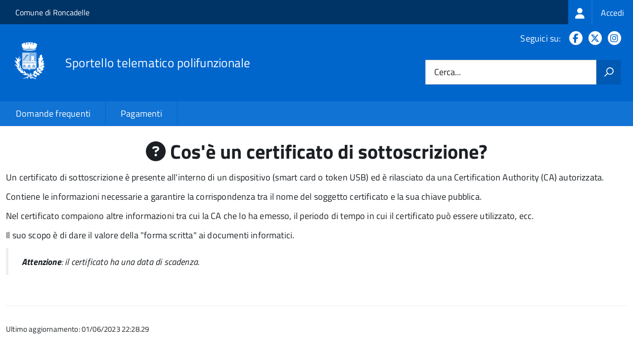

--- FILE ---
content_type: text/html; charset=UTF-8
request_url: https://suap.comune.roncadelle.bs.it/faq:s_italia:cosa.certificato.sottoscrizione
body_size: 5571
content:
<!DOCTYPE html>
<html lang="it" dir="ltr" prefix="og: https://ogp.me/ns#">
  <head>
    <meta charset="utf-8" />
<script>var _paq = _paq || [];(function(){var u=(("https:" == document.location.protocol) ? "https://nginx.piwik.prod.globogis.srl/" : "https://nginx.piwik.prod.globogis.srl/");_paq.push(["setSiteId", "6441"]);_paq.push(["setTrackerUrl", u+"matomo.php"]);if (!window.matomo_search_results_active) {_paq.push(["trackPageView"]);}var d=document,g=d.createElement("script"),s=d.getElementsByTagName("script")[0];g.type="text/javascript";g.defer=true;g.async=true;g.src=u+"matomo.js";s.parentNode.insertBefore(g,s);})();</script>
<meta name="description" content="Un certificato di sottoscrizione è presente all&#039;interno di un dispositivo (smart card o token USB) ed è rilasciato da una Certification Authority (CA) autorizzata.Contiene le informazioni necessarie a garantire la corrispondenza tra il nome del soggetto certificato e la sua chiave pubblica.Nel certificato compaiono altre informazioni tra cui la CA che lo ha emesso, il periodo di tempo in cui il certificato può essere utilizzato, ecc." />
<link rel="canonical" href="https://suap.comune.roncadelle.bs.it/faq%3As_italia%3Acosa.certificato.sottoscrizione" />
<meta property="og:url" content="https://suap.comune.roncadelle.bs.it/faq%3As_italia%3Acosa.certificato.sottoscrizione" />
<meta property="og:title" content="Cos&#039;è un certificato di sottoscrizione? | Sportello Telematico Unificato" />
<meta property="og:description" content="Un certificato di sottoscrizione è presente all&#039;interno di un dispositivo (smart card o token USB) ed è rilasciato da una Certification Authority (CA) autorizzata.Contiene le informazioni necessarie a garantire la corrispondenza tra il nome del soggetto certificato e la sua chiave pubblica.Nel certificato compaiono altre informazioni tra cui la CA che lo ha emesso, il periodo di tempo in cui il certificato può essere utilizzato, ecc." />
<meta property="og:image:url" content="https://storage.googleapis.com/maggioli-stu-theme-public-prod/10.30.3/themes/custom/stu3_italia/logo.svg" />
<meta name="Generator" content="Drupal 10 (https://www.drupal.org)" />
<meta name="MobileOptimized" content="width" />
<meta name="HandheldFriendly" content="true" />
<meta name="viewport" content="width=device-width, initial-scale=1.0" />

    <title>Cos&#039;è un certificato di sottoscrizione? | Sportello Telematico Unificato</title>
    <link rel="stylesheet" media="all" href="/sites/default/files/css/css_kjS8dT-r0XYK0mVJwpywM5f7U7KYu90pQxRAcgtO0Uk.css?delta=0&amp;language=it&amp;theme=stu3_italia&amp;include=[base64]" />
<link rel="stylesheet" media="all" href="/sites/default/files/css/css_29KCflZhbCcQvxiiSZyreizMmwZwIRXVut0UnLATuBI.css?delta=1&amp;language=it&amp;theme=stu3_italia&amp;include=[base64]" />
<link rel="stylesheet" media="all" href="https://storage.googleapis.com/maggioli-stu-theme-public-prod/10.30.3/css/build/font-awesome/css/all.min.css" />
<link rel="stylesheet" media="all" href="https://storage.googleapis.com/maggioli-stu-theme-public-prod/10.30.3/css/fonts.css" />
<link rel="stylesheet" media="all" href="https://storage.googleapis.com/maggioli-stu-theme-public-prod/10.30.3/css/build/vendor.css" />
<link rel="stylesheet" media="all" href="https://storage.googleapis.com/maggioli-stu-theme-public-prod/10.30.3/css/build/build_dblue.css" />

    
  </head>
  <body class="no-gin--toolbar-active path-node page-node-type-stu-faq Sportello-telematico enhanced">
        <ul class="Skiplinks js-fr-bypasslinks visually-hidden focusable skip-link">
        <li><a accesskey="2" href="#main-content">Salta al contenuto principale</a></li>
        <li><a accesskey="3" href="#menu">Skip to site navigation</a></li>
    </ul>

    
      <div class="dialog-off-canvas-main-canvas" data-off-canvas-main-canvas>
    <ul class="Skiplinks js-fr-bypasslinks u-hiddenPrint">
  <li><a href="#main">Vai al Contenuto</a></li>
  <li><a class="js-fr-offcanvas-open" href="#menu" aria-controls="menu" aria-label="accedi al menu"
         title="accedi al menu">Vai alla navigazione del sito</a></li>
</ul>
<header class="Header Headroom--fixed js-Headroom u-hiddenPrint" role="banner">
  <div class="Header-banner">
      <div class="Header-owner">
      <a href="https://www.comune.roncadelle.bs.it/">Comune di Roncadelle</a>

      <div class="login-spid">
          <div class="region region-spid-login">
    <nav role="navigation" aria-labelledby="block-loginmenu-menu" id="block-loginmenu" class="block block-menu navigation menu--stu-login-menu">
            
  <h2 class="visually-hidden" id="block-loginmenu-menu">Login menu</h2>
  

        
              <ul class="Linklist Linklist--padded Treeview Treeview--default js-fr-treeview u-text-r-xs">
                    <li>
        <a href="/auth-service/login" data-drupal-link-system-path="auth-service/login"><span class="stu-login-custom">
      <span class="stu-login-icon stu-login-bg-generic">
        <span class="fa-solid fa-user fa-lg"></span>
      </span>
      <span class="stu-login stu-login-bg-generic stu-login-hidden">Accedi</span></span></a>
              </li>
        </ul>
  


  </nav>

  </div>

      </div>

          </div>
  </div>

  <div class="Header-navbar Grid Grid--alignMiddle" style="">
    <div class="Header-toggle Grid-cell">
      <a class="Hamburger-toggleContainer js-fr-offcanvas-open u-nojsDisplayInlineBlock" href="#menu"
         aria-controls="menu" aria-label="accedi al menu" title="accedi al menu">
        <span class="Hamburger-toggle" role="presentation"></span>
        <span class="Header-toggleText" role="presentation">Menu</span>
      </a>
    </div>

    <div class="Header-logo Grid-cell">
      <a style="text-decoration: none;" href="/" tabindex="-1">
        <img src="https://storage.googleapis.com/stu-roncadelle-public-prod/theme/logo-web.png" alt="Logo Sportello telematico polifunzionale"/>
      </a>
    </div>

    <div class="Header-title Grid-cell">
      <h1 class="Header-titleLink">
        <a accesskey="1" href="/" title="Home" rel="home">
          <span style="">Sportello telematico polifunzionale</span>
        </a>
      </h1>

      
    </div>

    <div class="Header-searchTrigger Grid-cell">
      <button aria-controls="header-search" class="js-Header-search-trigger Icon Icon-search"
              title="attiva il form di ricerca" aria-label="attiva il form di ricerca" aria-hidden="false"></button>
      <button aria-controls="header-search" class="js-Header-search-trigger Icon Icon-close u-hidden"
              title="disattiva il form di ricerca" aria-label="disattiva il form di ricerca"
              aria-hidden="true"></button>
    </div>

    <div class="Header-utils Grid-cell">

        <div class="Header-social Headroom-hideme">
          <p>Seguici su:</p>
          <ul class="Header-socialIcons">
                          <li><a href="https://www.facebook.com/comunedironcadelle" target="_blank" title="Facebook"><span class="Icon-facebook"></span><span
                          class="u-hiddenVisually">Facebook</span></a></li>
                                      <li><a href="https://twitter.com/intent/tweet?text=Sportello%20Unico%20delle%20Imprese%20https%3A%2F%2Fwww.comune.roncadelle.bs.it%2Fufficio%2Fsportello-unico-delle-imprese&amp;related=AddToAny,micropat" target="_blank" title="X"><span class="Icon-twitter"></span><span
                          class="u-hiddenVisually">X</span></a></li>
                                      <li><a href="https://www.instagram.com/comunedironcadelle/" target="_blank" title="Instagram"><span class="Icon-instagram"></span><span
                          class="u-hiddenVisually">Instagram</span></a></li>
                                    
            
                                                                      </ul>
        </div>
                  <div class="Header-search" id="header-search">
        <form class="Form" action="/search" method="GET">
          <div class="Form-field Form-field--withPlaceholder Grid">
            <input class="Form-input Grid-cell u-sizeFill u-text-r-s" required id="cerca" name="search" autocomplete="off">
            <label class="Form-label" for="cerca">Cerca...</label>
            <button class="Grid-cell u-sizeFit Icon-search u-background-60 u-color-white u-padding-all-s u-textWeight-700"
                    title="Avvia la ricerca" aria-label="Avvia la ricerca"></button>
          </div>
        </form>
      </div>
      
    </div>
  </div>
    <div class="region region-header Headroom-hideme u-textCenter stu3-region-header">
        <nav class="Megamenu Megamenu--default js-megamenu" role="navigation" aria-labelledby="system-navigation">
      

              <ul class="Megamenu-list u-layout-wide u-layoutCenter u-layout-withGutter" id="system-navigation">

      
    
                        <li class="Megamenu-item ">
                    <a href="/faq" data-drupal-link-system-path="faq">Domande frequenti</a>
                    </li>
                        <li class="Megamenu-item ">
                    <a href="/action%3As_italia%3Apagare" data-drupal-link-system-path="node/636">Pagamenti</a>
                    </li>
                        <li class="Megamenu-item ">
                    <a href="/page%3As_italia%3Ascrivania.cittadino" title="Visualizza tutti i miei dati" data-drupal-link-system-path="node/2"></a>
                    </li>
    
          </ul>
    
  


    </nav>

  </div>

</header>

<section class="Offcanvas Offcanvas--left Offcanvas--modal js-fr-offcanvas u-jsVisibilityHidden u-nojsDisplayNone"
         id="menu" style="visibility: hidden;">
  <h2 class="u-hiddenVisually">Menu di navigazione</h2>
  <div class="Offcanvas-content u-background-white">
    <div class="Offcanvas-toggleContainer u-background-70 u-jsHidden">
      <a class="Hamburger-toggleContainer u-block u-color-white u-padding-bottom-xxl u-padding-left-s u-padding-top-xxl js-fr-offcanvas-close"
         aria-controls="menu" aria-label="esci dalla navigazione" title="esci dalla navigazione" href="#">
        <span class="Hamburger-toggle is-active" aria-hidden="true"></span>
      </a>
    </div>
    <nav>
        <div class="region region-primary-menu">
    <nav role="navigation" aria-labelledby="block-stu3-italia-main-menu-menu" id="block-stu3-italia-main-menu" class="block block-menu navigation menu--main">
            
  <h2 class="visually-hidden" id="block-stu3-italia-main-menu-menu">Navigazione principale</h2>
  

        
              <ul class="Linklist Linklist--padded Treeview Treeview--default js-fr-treeview u-text-r-xs">
                    <li>
        <a href="/faq" data-drupal-link-system-path="faq">Domande frequenti</a>
              </li>
                <li>
        <a href="/action%3As_italia%3Apagare" data-drupal-link-system-path="node/636">Pagamenti</a>
              </li>
                <li>
        <a href="/page%3As_italia%3Ascrivania.cittadino" title="Visualizza tutti i miei dati" data-drupal-link-system-path="node/2"></a>
              </li>
        </ul>
  


  </nav>

  </div>

    </nav>
  </div>
</section>


<div id="slider">
  
</div>
<div id="main" role="main">
  <span id="main-content" tabindex="-1"></span>  
    <div class="region region-highlighted Grid Grid--withGutter">
    <div data-drupal-messages-fallback class="hidden"></div>

  </div>


  

  <div class="u-layout-wide u-layoutCenter u-layout-withGutter">
    <div class="Grid Grid--withGutter">
                          <div class="Grid-cell u-md-size12of12 u-lg-size12of12">
        <section>  <div class="region region-content">
    <div id="block-stu3-italia-page-title" class="block block-core block-page-title-block">
  
    
      
  <h1 class="page-title u-text-h1"><span class="field field--name-title field--type-string field--label-hidden"><span class="fa fa-question-circle"></span> Cos&#039;è un certificato di sottoscrizione?</span>
</h1>


  </div>
<div id="block-stu3-italia-content" class="block block-system block-system-main-block">
  
    
      
<article class="node node--type-stu-faq node--promoted node--view-mode-full Prose">

  
    

  
  <div class="node__content">
    
    
            <div class="clearfix text-formatted field field--name-body field--type-text-with-summary field--label-hidden field__item Prose"><p style="text-align:justify;">Un certificato di sottoscrizione è presente all'interno di un dispositivo (smart card o token USB) ed è rilasciato da una Certification Authority (CA) autorizzata.</p><p style="text-align:justify;">Contiene le informazioni necessarie a garantire la corrispondenza tra il nome del soggetto certificato e la sua chiave pubblica.</p><p style="text-align:justify;">Nel certificato compaiono altre informazioni tra cui la CA che lo ha emesso, il periodo di tempo in cui il certificato può essere utilizzato, ecc.</p><p style="text-align:justify;">Il suo scopo è di dare il valore della "forma scritta" ai documenti informatici.</p><blockquote><p style="text-align:justify;"><strong>Attenzione</strong>: il certificato ha una data di scadenza.</p></blockquote></div>
      
  </div>

          <div class="node-separator"></div>
      <div class="u-text-r-xxs">
        Ultimo aggiornamento: 01/06/2023 22:28.29
      </div>
    </article>

  </div>

  </div>
</section>

        
      </div>
          </div>
  </div>

      <div class="u-layout-wide u-layoutCenter u-layout-withGutter u-padding-r-top u-padding-r-bottom">
        <div class="region region-content-bottom">
    <div class="views-element-container block block-views block-views-blockwww-text-button-menu-block-1" id="block-views-block-www-text-button-menu-block-1">
  
    
      <div><div class="view view-www-text-button-menu view-id-www_text_button_menu view-display-id-block_1 js-view-dom-id-bad15bf9955aeb47637a81f01a508eab2224c0a30e41498a34adb73a74f4e445">
  
    
      
  
          </div>
</div>

  </div>
<div class="views-element-container block block-views block-views-blockwww-bottom-menu-block-1" id="block-views-block-www-bottom-menu-block-1">
  
    
      <div><div class="view view-www-bottom-menu view-id-www_bottom_menu view-display-id-block_1 js-view-dom-id-1d4215c6daf53ae13d165c9cad18278a81249525c9f05f3540c7d59776375278">
  
    
      
  
          </div>
</div>

  </div>
<div class="views-element-container block block-views block-views-blockwww-bottom-menu-block-2" id="block-views-block-www-bottom-menu-block-2">
  
    
      <div><div class="view view-www-bottom-menu view-id-www_bottom_menu view-display-id-block_2 js-view-dom-id-22290adf37f43f0b38856c38a7de20865caf43355e4b56b0523d4938d3a4577b">
  
    
      
  
          </div>
</div>

  </div>

  </div>

    </div>
  
  
      <div class="u-background-grey-80 sticky-footer">
      <div class="u-layout-wide u-layoutCenter u-layout-r-withGutter">
        <footer class="Footer u-padding-all-s">
            <div class="region region-footer">
      
        <ul class="Footer-links u-cf">
          <li>
        <a href="/user/login" data-drupal-link-system-path="/user/login" title="Area riservata">Area riservata</a>
              </li>
          <li>
        <a href="/page%3As_italia%3Acredits" data-drupal-link-system-path="/page%3As_italia%3Acredits" title="Crediti">Crediti</a>
              </li>
          <li>
        <a href="/action%3As_italia%3Aprivacy.policy" data-drupal-link-system-path="/action%3As_italia%3Aprivacy.policy" title="Informativa privacy">Informativa privacy</a>
              </li>
          <li>
        <a href="/page%3As_italia%3Asportello.telematico%3Bnote.legali" data-drupal-link-system-path="/page%3As_italia%3Asportello.telematico%3Bnote.legali" title="Note legali">Note legali</a>
              </li>
          <li>
        <a href="https://form.agid.gov.it/view/96c45790-97b5-11f0-a8eb-85402c15485d" data-drupal-link-system-path="https://form.agid.gov.it/view/96c45790-97b5-11f0-a8eb-85402c15485d" title="Dichiarazione di accessibilità">Dichiarazione di accessibilità</a>
              </li>
          <li>
        <a href="/node/8" data-drupal-link-system-path="/node/8" title="Contatti">Contatti</a>
              </li>
          <li>
        <a href="/datimonitoraggio" data-drupal-link-system-path="/datimonitoraggio" title="Statistiche del portale">Statistiche del portale</a>
              </li>
          <li>
        <a href="/faq" data-drupal-link-system-path="/faq" title="Leggi le FAQ">Leggi le FAQ</a>
              </li>
          <li>
        <a href="/action%3As_italia%3Apagare" data-drupal-link-system-path="/action%3As_italia%3Apagare" title="Pagamenti">Pagamenti</a>
              </li>
          <li>
        <a href="/riepilogo_valutazioni" data-drupal-link-system-path="/riepilogo_valutazioni" title="Riepilogo valutazioni">Riepilogo valutazioni</a>
              </li>
          <li>
        <a href="/page%3As_italia%3Apiano.miglioramento.servizi" data-drupal-link-system-path="/page%3As_italia%3Apiano.miglioramento.servizi" title="Piano di miglioramento dei servizi">Piano di miglioramento dei servizi</a>
              </li>
          <li>
        <a href="/node/8" data-drupal-link-system-path="/node/8" title="Comune di Roncadelle - Partita IVA dell'amministrazione: 02659800987 - PEC: protocollo@pec.comune.roncadelle.bs.it">Comune di Roncadelle - Partita IVA dell'amministrazione: 02659800987 - PEC: protocollo@pec.comune.roncadelle.bs.it</a>
              </li>
        </ul>
  


<div id="block-poweredby" class="block block-stu-site-web-utilities block-powered-by">
  
    
      <style>
.powered-by a {
  line-height: 2!important;
  color: #fff!important;
  text-decoration: underline!important;
}

.powered-by a:hover {
  text-decoration: none!important;
}

</style>

<div class="powered-by">
  <a href="https://www.sportellotelematicopolifunzionale.it" target="_blank" rel="noopener">Powered by Sportello Telematico Polifunzionale (v. 10.30.3)</a>
</div>

  </div>

  </div>

          <a href="https://designers.italia.it/" style="margin-top:-20px;float:right" title="Costruito utilizzando il design system di Designers Italia"><img src="https://storage.googleapis.com/maggioli-stu-theme-public-staging/ad921212/img/it_logo.png" width="20" height="16" alt="Costruito utilizzando il design system di Designers Italia"/></a>
      </footer>
      </div>
    </div>
  </div>


  </div>

    
    <script type="application/json" data-drupal-selector="drupal-settings-json">{"path":{"baseUrl":"\/","pathPrefix":"","currentPath":"node\/1993","currentPathIsAdmin":false,"isFront":false,"currentLanguage":"it"},"pluralDelimiter":"\u0003","suppressDeprecationErrors":true,"ajaxPageState":{"libraries":"[base64]","theme":"stu3_italia","theme_token":null},"ajaxTrustedUrl":[],"matomo":{"disableCookies":false,"trackMailto":false},"data":{"extlink":{"extTarget":true,"extTargetAppendNewWindowDisplay":true,"extTargetAppendNewWindowLabel":"(opens in a new window)","extTargetNoOverride":true,"extNofollow":false,"extTitleNoOverride":true,"extNoreferrer":false,"extFollowNoOverride":false,"extClass":"0","extLabel":"(link is external)","extImgClass":false,"extSubdomains":true,"extExclude":"","extInclude":"","extCssExclude":".it-nav-wrapper, .it-footer-main, .stu-account","extCssInclude":"","extCssExplicit":"","extAlert":false,"extAlertText":"This link will take you to an external web site. We are not responsible for their content.","extHideIcons":false,"mailtoClass":"0","telClass":"","mailtoLabel":"(link sends email)","telLabel":"(link is a phone number)","extUseFontAwesome":false,"extIconPlacement":"append","extPreventOrphan":false,"extFaLinkClasses":"fa fa-external-link","extFaMailtoClasses":"fa fa-envelope-o","extAdditionalLinkClasses":"","extAdditionalMailtoClasses":"","extAdditionalTelClasses":"","extFaTelClasses":"fa fa-phone","allowedDomains":null,"extExcludeNoreferrer":""}},"user":{"uid":0,"permissionsHash":"d3b9758279c3b0f55837d0ead4c0145bc0d24f391e2b8f9dea536fad7d5f4882"}}</script>
<script src="/sites/default/files/js/js_HwxSYQNQSR7Z9KGyzC7auZu-hpzBIr5O7QZLZHrPkgw.js?scope=footer&amp;delta=0&amp;language=it&amp;theme=stu3_italia&amp;include=eJw1ilEKgCAQBS9k-tGB4pmybK1t6Ap2-4LqaxhmVq05pNpPiE8MUfLYMFweJnzsf_rUFZgWDS9csz4vbBBGINEImZpdz0g3xJEhug"></script>
<script src="https://storage.googleapis.com/maggioli-stu-theme-public-prod/10.30.3/js/build/IWT.min.js"></script>
<script src="https://storage.googleapis.com/maggioli-stu-theme-public-prod/10.30.3/js/stu3_italia.js"></script>

  </body>
</html>
